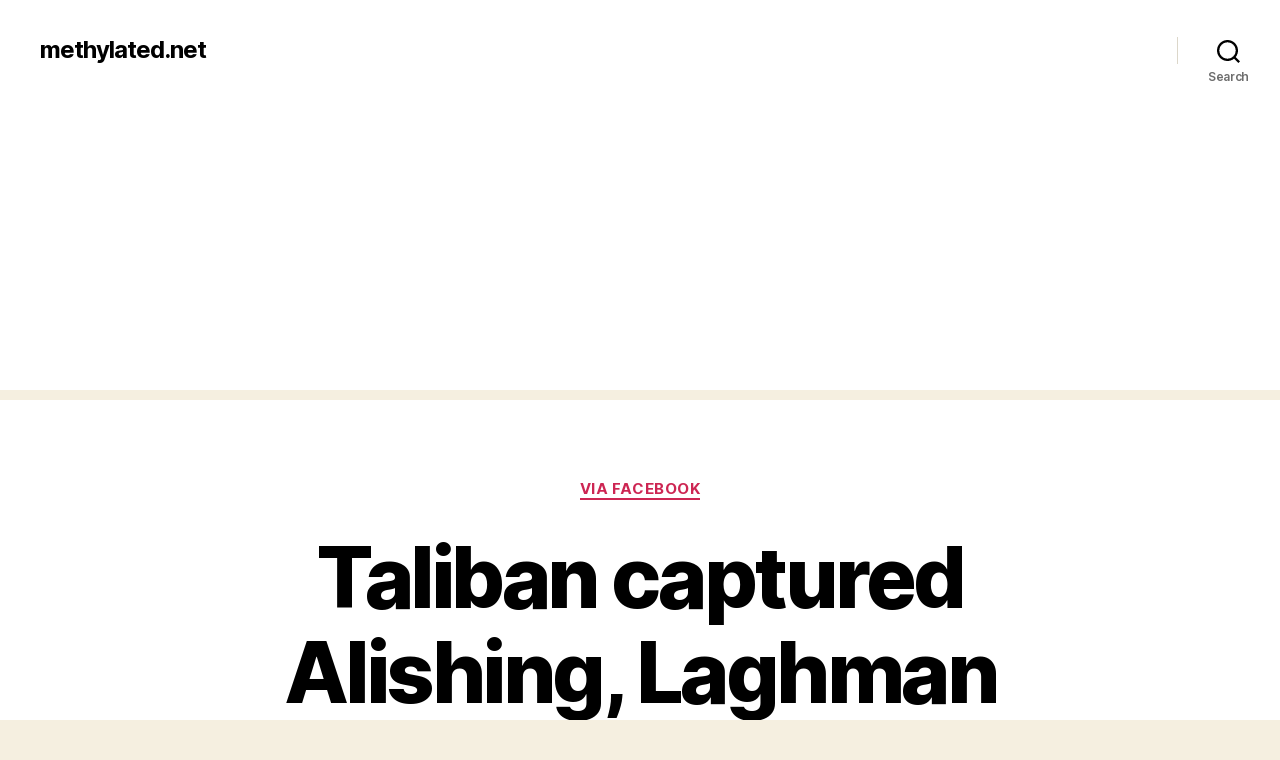

--- FILE ---
content_type: text/html; charset=UTF-8
request_url: https://www.methylated.net/2021/07/11/taliban-captured-alishing-laghman/
body_size: 14509
content:
<!DOCTYPE html>

<html class="no-js" lang="en-US">

	<head>

		<meta charset="UTF-8">
		<meta name="viewport" content="width=device-width, initial-scale=1.0" >

		<link rel="profile" href="https://gmpg.org/xfn/11">

		<title>Taliban captured Alishing, Laghman &#8211; methylated.net</title>
<meta name='robots' content='max-image-preview:large' />
<link rel='dns-prefetch' href='//www.googletagmanager.com' />
<link rel='dns-prefetch' href='//pagead2.googlesyndication.com' />
<link rel="alternate" type="application/rss+xml" title="methylated.net &raquo; Feed" href="https://www.methylated.net/feed/" />
<link rel="alternate" type="application/rss+xml" title="methylated.net &raquo; Comments Feed" href="https://www.methylated.net/comments/feed/" />
<link rel="alternate" type="application/rss+xml" title="methylated.net &raquo; Taliban captured Alishing, Laghman Comments Feed" href="https://www.methylated.net/2021/07/11/taliban-captured-alishing-laghman/feed/" />
<link rel="alternate" title="oEmbed (JSON)" type="application/json+oembed" href="https://www.methylated.net/wp-json/oembed/1.0/embed?url=https%3A%2F%2Fwww.methylated.net%2F2021%2F07%2F11%2Ftaliban-captured-alishing-laghman%2F" />
<link rel="alternate" title="oEmbed (XML)" type="text/xml+oembed" href="https://www.methylated.net/wp-json/oembed/1.0/embed?url=https%3A%2F%2Fwww.methylated.net%2F2021%2F07%2F11%2Ftaliban-captured-alishing-laghman%2F&#038;format=xml" />
<style id='wp-img-auto-sizes-contain-inline-css'>
img:is([sizes=auto i],[sizes^="auto," i]){contain-intrinsic-size:3000px 1500px}
/*# sourceURL=wp-img-auto-sizes-contain-inline-css */
</style>
<style id='wp-block-library-inline-css'>
:root{--wp-block-synced-color:#7a00df;--wp-block-synced-color--rgb:122,0,223;--wp-bound-block-color:var(--wp-block-synced-color);--wp-editor-canvas-background:#ddd;--wp-admin-theme-color:#007cba;--wp-admin-theme-color--rgb:0,124,186;--wp-admin-theme-color-darker-10:#006ba1;--wp-admin-theme-color-darker-10--rgb:0,107,160.5;--wp-admin-theme-color-darker-20:#005a87;--wp-admin-theme-color-darker-20--rgb:0,90,135;--wp-admin-border-width-focus:2px}@media (min-resolution:192dpi){:root{--wp-admin-border-width-focus:1.5px}}.wp-element-button{cursor:pointer}:root .has-very-light-gray-background-color{background-color:#eee}:root .has-very-dark-gray-background-color{background-color:#313131}:root .has-very-light-gray-color{color:#eee}:root .has-very-dark-gray-color{color:#313131}:root .has-vivid-green-cyan-to-vivid-cyan-blue-gradient-background{background:linear-gradient(135deg,#00d084,#0693e3)}:root .has-purple-crush-gradient-background{background:linear-gradient(135deg,#34e2e4,#4721fb 50%,#ab1dfe)}:root .has-hazy-dawn-gradient-background{background:linear-gradient(135deg,#faaca8,#dad0ec)}:root .has-subdued-olive-gradient-background{background:linear-gradient(135deg,#fafae1,#67a671)}:root .has-atomic-cream-gradient-background{background:linear-gradient(135deg,#fdd79a,#004a59)}:root .has-nightshade-gradient-background{background:linear-gradient(135deg,#330968,#31cdcf)}:root .has-midnight-gradient-background{background:linear-gradient(135deg,#020381,#2874fc)}:root{--wp--preset--font-size--normal:16px;--wp--preset--font-size--huge:42px}.has-regular-font-size{font-size:1em}.has-larger-font-size{font-size:2.625em}.has-normal-font-size{font-size:var(--wp--preset--font-size--normal)}.has-huge-font-size{font-size:var(--wp--preset--font-size--huge)}.has-text-align-center{text-align:center}.has-text-align-left{text-align:left}.has-text-align-right{text-align:right}.has-fit-text{white-space:nowrap!important}#end-resizable-editor-section{display:none}.aligncenter{clear:both}.items-justified-left{justify-content:flex-start}.items-justified-center{justify-content:center}.items-justified-right{justify-content:flex-end}.items-justified-space-between{justify-content:space-between}.screen-reader-text{border:0;clip-path:inset(50%);height:1px;margin:-1px;overflow:hidden;padding:0;position:absolute;width:1px;word-wrap:normal!important}.screen-reader-text:focus{background-color:#ddd;clip-path:none;color:#444;display:block;font-size:1em;height:auto;left:5px;line-height:normal;padding:15px 23px 14px;text-decoration:none;top:5px;width:auto;z-index:100000}html :where(.has-border-color){border-style:solid}html :where([style*=border-top-color]){border-top-style:solid}html :where([style*=border-right-color]){border-right-style:solid}html :where([style*=border-bottom-color]){border-bottom-style:solid}html :where([style*=border-left-color]){border-left-style:solid}html :where([style*=border-width]){border-style:solid}html :where([style*=border-top-width]){border-top-style:solid}html :where([style*=border-right-width]){border-right-style:solid}html :where([style*=border-bottom-width]){border-bottom-style:solid}html :where([style*=border-left-width]){border-left-style:solid}html :where(img[class*=wp-image-]){height:auto;max-width:100%}:where(figure){margin:0 0 1em}html :where(.is-position-sticky){--wp-admin--admin-bar--position-offset:var(--wp-admin--admin-bar--height,0px)}@media screen and (max-width:600px){html :where(.is-position-sticky){--wp-admin--admin-bar--position-offset:0px}}

/*# sourceURL=wp-block-library-inline-css */
</style><style id='global-styles-inline-css'>
:root{--wp--preset--aspect-ratio--square: 1;--wp--preset--aspect-ratio--4-3: 4/3;--wp--preset--aspect-ratio--3-4: 3/4;--wp--preset--aspect-ratio--3-2: 3/2;--wp--preset--aspect-ratio--2-3: 2/3;--wp--preset--aspect-ratio--16-9: 16/9;--wp--preset--aspect-ratio--9-16: 9/16;--wp--preset--color--black: #000000;--wp--preset--color--cyan-bluish-gray: #abb8c3;--wp--preset--color--white: #ffffff;--wp--preset--color--pale-pink: #f78da7;--wp--preset--color--vivid-red: #cf2e2e;--wp--preset--color--luminous-vivid-orange: #ff6900;--wp--preset--color--luminous-vivid-amber: #fcb900;--wp--preset--color--light-green-cyan: #7bdcb5;--wp--preset--color--vivid-green-cyan: #00d084;--wp--preset--color--pale-cyan-blue: #8ed1fc;--wp--preset--color--vivid-cyan-blue: #0693e3;--wp--preset--color--vivid-purple: #9b51e0;--wp--preset--color--accent: #cd2653;--wp--preset--color--primary: #000000;--wp--preset--color--secondary: #6d6d6d;--wp--preset--color--subtle-background: #dcd7ca;--wp--preset--color--background: #f5efe0;--wp--preset--gradient--vivid-cyan-blue-to-vivid-purple: linear-gradient(135deg,rgb(6,147,227) 0%,rgb(155,81,224) 100%);--wp--preset--gradient--light-green-cyan-to-vivid-green-cyan: linear-gradient(135deg,rgb(122,220,180) 0%,rgb(0,208,130) 100%);--wp--preset--gradient--luminous-vivid-amber-to-luminous-vivid-orange: linear-gradient(135deg,rgb(252,185,0) 0%,rgb(255,105,0) 100%);--wp--preset--gradient--luminous-vivid-orange-to-vivid-red: linear-gradient(135deg,rgb(255,105,0) 0%,rgb(207,46,46) 100%);--wp--preset--gradient--very-light-gray-to-cyan-bluish-gray: linear-gradient(135deg,rgb(238,238,238) 0%,rgb(169,184,195) 100%);--wp--preset--gradient--cool-to-warm-spectrum: linear-gradient(135deg,rgb(74,234,220) 0%,rgb(151,120,209) 20%,rgb(207,42,186) 40%,rgb(238,44,130) 60%,rgb(251,105,98) 80%,rgb(254,248,76) 100%);--wp--preset--gradient--blush-light-purple: linear-gradient(135deg,rgb(255,206,236) 0%,rgb(152,150,240) 100%);--wp--preset--gradient--blush-bordeaux: linear-gradient(135deg,rgb(254,205,165) 0%,rgb(254,45,45) 50%,rgb(107,0,62) 100%);--wp--preset--gradient--luminous-dusk: linear-gradient(135deg,rgb(255,203,112) 0%,rgb(199,81,192) 50%,rgb(65,88,208) 100%);--wp--preset--gradient--pale-ocean: linear-gradient(135deg,rgb(255,245,203) 0%,rgb(182,227,212) 50%,rgb(51,167,181) 100%);--wp--preset--gradient--electric-grass: linear-gradient(135deg,rgb(202,248,128) 0%,rgb(113,206,126) 100%);--wp--preset--gradient--midnight: linear-gradient(135deg,rgb(2,3,129) 0%,rgb(40,116,252) 100%);--wp--preset--font-size--small: 18px;--wp--preset--font-size--medium: 20px;--wp--preset--font-size--large: 26.25px;--wp--preset--font-size--x-large: 42px;--wp--preset--font-size--normal: 21px;--wp--preset--font-size--larger: 32px;--wp--preset--spacing--20: 0.44rem;--wp--preset--spacing--30: 0.67rem;--wp--preset--spacing--40: 1rem;--wp--preset--spacing--50: 1.5rem;--wp--preset--spacing--60: 2.25rem;--wp--preset--spacing--70: 3.38rem;--wp--preset--spacing--80: 5.06rem;--wp--preset--shadow--natural: 6px 6px 9px rgba(0, 0, 0, 0.2);--wp--preset--shadow--deep: 12px 12px 50px rgba(0, 0, 0, 0.4);--wp--preset--shadow--sharp: 6px 6px 0px rgba(0, 0, 0, 0.2);--wp--preset--shadow--outlined: 6px 6px 0px -3px rgb(255, 255, 255), 6px 6px rgb(0, 0, 0);--wp--preset--shadow--crisp: 6px 6px 0px rgb(0, 0, 0);}:where(.is-layout-flex){gap: 0.5em;}:where(.is-layout-grid){gap: 0.5em;}body .is-layout-flex{display: flex;}.is-layout-flex{flex-wrap: wrap;align-items: center;}.is-layout-flex > :is(*, div){margin: 0;}body .is-layout-grid{display: grid;}.is-layout-grid > :is(*, div){margin: 0;}:where(.wp-block-columns.is-layout-flex){gap: 2em;}:where(.wp-block-columns.is-layout-grid){gap: 2em;}:where(.wp-block-post-template.is-layout-flex){gap: 1.25em;}:where(.wp-block-post-template.is-layout-grid){gap: 1.25em;}.has-black-color{color: var(--wp--preset--color--black) !important;}.has-cyan-bluish-gray-color{color: var(--wp--preset--color--cyan-bluish-gray) !important;}.has-white-color{color: var(--wp--preset--color--white) !important;}.has-pale-pink-color{color: var(--wp--preset--color--pale-pink) !important;}.has-vivid-red-color{color: var(--wp--preset--color--vivid-red) !important;}.has-luminous-vivid-orange-color{color: var(--wp--preset--color--luminous-vivid-orange) !important;}.has-luminous-vivid-amber-color{color: var(--wp--preset--color--luminous-vivid-amber) !important;}.has-light-green-cyan-color{color: var(--wp--preset--color--light-green-cyan) !important;}.has-vivid-green-cyan-color{color: var(--wp--preset--color--vivid-green-cyan) !important;}.has-pale-cyan-blue-color{color: var(--wp--preset--color--pale-cyan-blue) !important;}.has-vivid-cyan-blue-color{color: var(--wp--preset--color--vivid-cyan-blue) !important;}.has-vivid-purple-color{color: var(--wp--preset--color--vivid-purple) !important;}.has-black-background-color{background-color: var(--wp--preset--color--black) !important;}.has-cyan-bluish-gray-background-color{background-color: var(--wp--preset--color--cyan-bluish-gray) !important;}.has-white-background-color{background-color: var(--wp--preset--color--white) !important;}.has-pale-pink-background-color{background-color: var(--wp--preset--color--pale-pink) !important;}.has-vivid-red-background-color{background-color: var(--wp--preset--color--vivid-red) !important;}.has-luminous-vivid-orange-background-color{background-color: var(--wp--preset--color--luminous-vivid-orange) !important;}.has-luminous-vivid-amber-background-color{background-color: var(--wp--preset--color--luminous-vivid-amber) !important;}.has-light-green-cyan-background-color{background-color: var(--wp--preset--color--light-green-cyan) !important;}.has-vivid-green-cyan-background-color{background-color: var(--wp--preset--color--vivid-green-cyan) !important;}.has-pale-cyan-blue-background-color{background-color: var(--wp--preset--color--pale-cyan-blue) !important;}.has-vivid-cyan-blue-background-color{background-color: var(--wp--preset--color--vivid-cyan-blue) !important;}.has-vivid-purple-background-color{background-color: var(--wp--preset--color--vivid-purple) !important;}.has-black-border-color{border-color: var(--wp--preset--color--black) !important;}.has-cyan-bluish-gray-border-color{border-color: var(--wp--preset--color--cyan-bluish-gray) !important;}.has-white-border-color{border-color: var(--wp--preset--color--white) !important;}.has-pale-pink-border-color{border-color: var(--wp--preset--color--pale-pink) !important;}.has-vivid-red-border-color{border-color: var(--wp--preset--color--vivid-red) !important;}.has-luminous-vivid-orange-border-color{border-color: var(--wp--preset--color--luminous-vivid-orange) !important;}.has-luminous-vivid-amber-border-color{border-color: var(--wp--preset--color--luminous-vivid-amber) !important;}.has-light-green-cyan-border-color{border-color: var(--wp--preset--color--light-green-cyan) !important;}.has-vivid-green-cyan-border-color{border-color: var(--wp--preset--color--vivid-green-cyan) !important;}.has-pale-cyan-blue-border-color{border-color: var(--wp--preset--color--pale-cyan-blue) !important;}.has-vivid-cyan-blue-border-color{border-color: var(--wp--preset--color--vivid-cyan-blue) !important;}.has-vivid-purple-border-color{border-color: var(--wp--preset--color--vivid-purple) !important;}.has-vivid-cyan-blue-to-vivid-purple-gradient-background{background: var(--wp--preset--gradient--vivid-cyan-blue-to-vivid-purple) !important;}.has-light-green-cyan-to-vivid-green-cyan-gradient-background{background: var(--wp--preset--gradient--light-green-cyan-to-vivid-green-cyan) !important;}.has-luminous-vivid-amber-to-luminous-vivid-orange-gradient-background{background: var(--wp--preset--gradient--luminous-vivid-amber-to-luminous-vivid-orange) !important;}.has-luminous-vivid-orange-to-vivid-red-gradient-background{background: var(--wp--preset--gradient--luminous-vivid-orange-to-vivid-red) !important;}.has-very-light-gray-to-cyan-bluish-gray-gradient-background{background: var(--wp--preset--gradient--very-light-gray-to-cyan-bluish-gray) !important;}.has-cool-to-warm-spectrum-gradient-background{background: var(--wp--preset--gradient--cool-to-warm-spectrum) !important;}.has-blush-light-purple-gradient-background{background: var(--wp--preset--gradient--blush-light-purple) !important;}.has-blush-bordeaux-gradient-background{background: var(--wp--preset--gradient--blush-bordeaux) !important;}.has-luminous-dusk-gradient-background{background: var(--wp--preset--gradient--luminous-dusk) !important;}.has-pale-ocean-gradient-background{background: var(--wp--preset--gradient--pale-ocean) !important;}.has-electric-grass-gradient-background{background: var(--wp--preset--gradient--electric-grass) !important;}.has-midnight-gradient-background{background: var(--wp--preset--gradient--midnight) !important;}.has-small-font-size{font-size: var(--wp--preset--font-size--small) !important;}.has-medium-font-size{font-size: var(--wp--preset--font-size--medium) !important;}.has-large-font-size{font-size: var(--wp--preset--font-size--large) !important;}.has-x-large-font-size{font-size: var(--wp--preset--font-size--x-large) !important;}
/*# sourceURL=global-styles-inline-css */
</style>

<style id='classic-theme-styles-inline-css'>
/*! This file is auto-generated */
.wp-block-button__link{color:#fff;background-color:#32373c;border-radius:9999px;box-shadow:none;text-decoration:none;padding:calc(.667em + 2px) calc(1.333em + 2px);font-size:1.125em}.wp-block-file__button{background:#32373c;color:#fff;text-decoration:none}
/*# sourceURL=/wp-includes/css/classic-themes.min.css */
</style>
<link rel='stylesheet' id='twentytwenty-style-css' href='https://www.methylated.net/wp-content/themes/twentytwenty/style.css?ver=2.7' media='all' />
<style id='twentytwenty-style-inline-css'>
.color-accent,.color-accent-hover:hover,.color-accent-hover:focus,:root .has-accent-color,.has-drop-cap:not(:focus):first-letter,.wp-block-button.is-style-outline,a { color: #cd2653; }blockquote,.border-color-accent,.border-color-accent-hover:hover,.border-color-accent-hover:focus { border-color: #cd2653; }button,.button,.faux-button,.wp-block-button__link,.wp-block-file .wp-block-file__button,input[type="button"],input[type="reset"],input[type="submit"],.bg-accent,.bg-accent-hover:hover,.bg-accent-hover:focus,:root .has-accent-background-color,.comment-reply-link { background-color: #cd2653; }.fill-children-accent,.fill-children-accent * { fill: #cd2653; }body,.entry-title a,:root .has-primary-color { color: #000000; }:root .has-primary-background-color { background-color: #000000; }cite,figcaption,.wp-caption-text,.post-meta,.entry-content .wp-block-archives li,.entry-content .wp-block-categories li,.entry-content .wp-block-latest-posts li,.wp-block-latest-comments__comment-date,.wp-block-latest-posts__post-date,.wp-block-embed figcaption,.wp-block-image figcaption,.wp-block-pullquote cite,.comment-metadata,.comment-respond .comment-notes,.comment-respond .logged-in-as,.pagination .dots,.entry-content hr:not(.has-background),hr.styled-separator,:root .has-secondary-color { color: #6d6d6d; }:root .has-secondary-background-color { background-color: #6d6d6d; }pre,fieldset,input,textarea,table,table *,hr { border-color: #dcd7ca; }caption,code,code,kbd,samp,.wp-block-table.is-style-stripes tbody tr:nth-child(odd),:root .has-subtle-background-background-color { background-color: #dcd7ca; }.wp-block-table.is-style-stripes { border-bottom-color: #dcd7ca; }.wp-block-latest-posts.is-grid li { border-top-color: #dcd7ca; }:root .has-subtle-background-color { color: #dcd7ca; }body:not(.overlay-header) .primary-menu > li > a,body:not(.overlay-header) .primary-menu > li > .icon,.modal-menu a,.footer-menu a, .footer-widgets a:where(:not(.wp-block-button__link)),#site-footer .wp-block-button.is-style-outline,.wp-block-pullquote:before,.singular:not(.overlay-header) .entry-header a,.archive-header a,.header-footer-group .color-accent,.header-footer-group .color-accent-hover:hover { color: #cd2653; }.social-icons a,#site-footer button:not(.toggle),#site-footer .button,#site-footer .faux-button,#site-footer .wp-block-button__link,#site-footer .wp-block-file__button,#site-footer input[type="button"],#site-footer input[type="reset"],#site-footer input[type="submit"] { background-color: #cd2653; }.header-footer-group,body:not(.overlay-header) #site-header .toggle,.menu-modal .toggle { color: #000000; }body:not(.overlay-header) .primary-menu ul { background-color: #000000; }body:not(.overlay-header) .primary-menu > li > ul:after { border-bottom-color: #000000; }body:not(.overlay-header) .primary-menu ul ul:after { border-left-color: #000000; }.site-description,body:not(.overlay-header) .toggle-inner .toggle-text,.widget .post-date,.widget .rss-date,.widget_archive li,.widget_categories li,.widget cite,.widget_pages li,.widget_meta li,.widget_nav_menu li,.powered-by-wordpress,.footer-credits .privacy-policy,.to-the-top,.singular .entry-header .post-meta,.singular:not(.overlay-header) .entry-header .post-meta a { color: #6d6d6d; }.header-footer-group pre,.header-footer-group fieldset,.header-footer-group input,.header-footer-group textarea,.header-footer-group table,.header-footer-group table *,.footer-nav-widgets-wrapper,#site-footer,.menu-modal nav *,.footer-widgets-outer-wrapper,.footer-top { border-color: #dcd7ca; }.header-footer-group table caption,body:not(.overlay-header) .header-inner .toggle-wrapper::before { background-color: #dcd7ca; }
/*# sourceURL=twentytwenty-style-inline-css */
</style>
<link rel='stylesheet' id='twentytwenty-fonts-css' href='https://www.methylated.net/wp-content/themes/twentytwenty/assets/css/font-inter.css?ver=2.7' media='all' />
<link rel='stylesheet' id='twentytwenty-print-style-css' href='https://www.methylated.net/wp-content/themes/twentytwenty/print.css?ver=2.7' media='print' />
<script src="https://www.methylated.net/wp-content/themes/twentytwenty/assets/js/index.js?ver=2.7" id="twentytwenty-js-js" defer data-wp-strategy="defer"></script>

<!-- Google tag (gtag.js) snippet added by Site Kit -->
<!-- Google Analytics snippet added by Site Kit -->
<script src="https://www.googletagmanager.com/gtag/js?id=G-K0S4QHLTKR" id="google_gtagjs-js" async></script>
<script id="google_gtagjs-js-after">
window.dataLayer = window.dataLayer || [];function gtag(){dataLayer.push(arguments);}
gtag("set","linker",{"domains":["www.methylated.net"]});
gtag("js", new Date());
gtag("set", "developer_id.dZTNiMT", true);
gtag("config", "G-K0S4QHLTKR");
//# sourceURL=google_gtagjs-js-after
</script>
<link rel="https://api.w.org/" href="https://www.methylated.net/wp-json/" /><link rel="alternate" title="JSON" type="application/json" href="https://www.methylated.net/wp-json/wp/v2/posts/45103" /><link rel="EditURI" type="application/rsd+xml" title="RSD" href="https://www.methylated.net/xmlrpc.php?rsd" />
<meta name="generator" content="WordPress 6.9" />
<link rel="canonical" href="https://www.methylated.net/2021/07/11/taliban-captured-alishing-laghman/" />
<link rel='shortlink' href='https://www.methylated.net/?p=45103' />
<meta name="generator" content="Site Kit by Google 1.170.0" />	<script>document.documentElement.className = document.documentElement.className.replace( 'no-js', 'js' );</script>
	
<!-- Google AdSense meta tags added by Site Kit -->
<meta name="google-adsense-platform-account" content="ca-host-pub-2644536267352236">
<meta name="google-adsense-platform-domain" content="sitekit.withgoogle.com">
<!-- End Google AdSense meta tags added by Site Kit -->
<style>.recentcomments a{display:inline !important;padding:0 !important;margin:0 !important;}</style>
<!-- Google AdSense snippet added by Site Kit -->
<script async src="https://pagead2.googlesyndication.com/pagead/js/adsbygoogle.js?client=ca-pub-4107948613633528&amp;host=ca-host-pub-2644536267352236" crossorigin="anonymous"></script>

<!-- End Google AdSense snippet added by Site Kit -->
		<style id="wp-custom-css">
			.featured-media { display: none }
.site-description { display: none }
.wp-video { width: unset!important }
.keyring-facebook-video-thumbnail { display: none }		</style>
		
	<link rel='stylesheet' id='mediaelement-css' href='https://www.methylated.net/wp-includes/js/mediaelement/mediaelementplayer-legacy.min.css?ver=4.2.17' media='all' />
<link rel='stylesheet' id='wp-mediaelement-css' href='https://www.methylated.net/wp-includes/js/mediaelement/wp-mediaelement.min.css?ver=6.9' media='all' />
</head>

	<body class="wp-singular post-template-default single single-post postid-45103 single-format-status wp-embed-responsive wp-theme-twentytwenty singular enable-search-modal has-post-thumbnail has-single-pagination showing-comments show-avatars footer-top-visible">

		<a class="skip-link screen-reader-text" href="#site-content">Skip to the content</a>
		<header id="site-header" class="header-footer-group">

			<div class="header-inner section-inner">

				<div class="header-titles-wrapper">

					
						<button class="toggle search-toggle mobile-search-toggle" data-toggle-target=".search-modal" data-toggle-body-class="showing-search-modal" data-set-focus=".search-modal .search-field" aria-expanded="false">
							<span class="toggle-inner">
								<span class="toggle-icon">
									<svg class="svg-icon" aria-hidden="true" role="img" focusable="false" xmlns="http://www.w3.org/2000/svg" width="23" height="23" viewBox="0 0 23 23"><path d="M38.710696,48.0601792 L43,52.3494831 L41.3494831,54 L37.0601792,49.710696 C35.2632422,51.1481185 32.9839107,52.0076499 30.5038249,52.0076499 C24.7027226,52.0076499 20,47.3049272 20,41.5038249 C20,35.7027226 24.7027226,31 30.5038249,31 C36.3049272,31 41.0076499,35.7027226 41.0076499,41.5038249 C41.0076499,43.9839107 40.1481185,46.2632422 38.710696,48.0601792 Z M36.3875844,47.1716785 C37.8030221,45.7026647 38.6734666,43.7048964 38.6734666,41.5038249 C38.6734666,36.9918565 35.0157934,33.3341833 30.5038249,33.3341833 C25.9918565,33.3341833 22.3341833,36.9918565 22.3341833,41.5038249 C22.3341833,46.0157934 25.9918565,49.6734666 30.5038249,49.6734666 C32.7048964,49.6734666 34.7026647,48.8030221 36.1716785,47.3875844 C36.2023931,47.347638 36.2360451,47.3092237 36.2726343,47.2726343 C36.3092237,47.2360451 36.347638,47.2023931 36.3875844,47.1716785 Z" transform="translate(-20 -31)" /></svg>								</span>
								<span class="toggle-text">Search</span>
							</span>
						</button><!-- .search-toggle -->

					
					<div class="header-titles">

						<div class="site-title faux-heading"><a href="https://www.methylated.net/">methylated.net</a></div><div class="site-description">Sometimes, in my head, I think I&#039;m awesome, but then I look up and realize I haven&#039;t even brushed my teeth yet.</div><!-- .site-description -->
					</div><!-- .header-titles -->

					<button class="toggle nav-toggle mobile-nav-toggle" data-toggle-target=".menu-modal"  data-toggle-body-class="showing-menu-modal" aria-expanded="false" data-set-focus=".close-nav-toggle">
						<span class="toggle-inner">
							<span class="toggle-icon">
								<svg class="svg-icon" aria-hidden="true" role="img" focusable="false" xmlns="http://www.w3.org/2000/svg" width="26" height="7" viewBox="0 0 26 7"><path fill-rule="evenodd" d="M332.5,45 C330.567003,45 329,43.4329966 329,41.5 C329,39.5670034 330.567003,38 332.5,38 C334.432997,38 336,39.5670034 336,41.5 C336,43.4329966 334.432997,45 332.5,45 Z M342,45 C340.067003,45 338.5,43.4329966 338.5,41.5 C338.5,39.5670034 340.067003,38 342,38 C343.932997,38 345.5,39.5670034 345.5,41.5 C345.5,43.4329966 343.932997,45 342,45 Z M351.5,45 C349.567003,45 348,43.4329966 348,41.5 C348,39.5670034 349.567003,38 351.5,38 C353.432997,38 355,39.5670034 355,41.5 C355,43.4329966 353.432997,45 351.5,45 Z" transform="translate(-329 -38)" /></svg>							</span>
							<span class="toggle-text">Menu</span>
						</span>
					</button><!-- .nav-toggle -->

				</div><!-- .header-titles-wrapper -->

				<div class="header-navigation-wrapper">

					
							<nav class="primary-menu-wrapper" aria-label="Horizontal">

								<ul class="primary-menu reset-list-style">

								
								</ul>

							</nav><!-- .primary-menu-wrapper -->

						
						<div class="header-toggles hide-no-js">

						
							<div class="toggle-wrapper search-toggle-wrapper">

								<button class="toggle search-toggle desktop-search-toggle" data-toggle-target=".search-modal" data-toggle-body-class="showing-search-modal" data-set-focus=".search-modal .search-field" aria-expanded="false">
									<span class="toggle-inner">
										<svg class="svg-icon" aria-hidden="true" role="img" focusable="false" xmlns="http://www.w3.org/2000/svg" width="23" height="23" viewBox="0 0 23 23"><path d="M38.710696,48.0601792 L43,52.3494831 L41.3494831,54 L37.0601792,49.710696 C35.2632422,51.1481185 32.9839107,52.0076499 30.5038249,52.0076499 C24.7027226,52.0076499 20,47.3049272 20,41.5038249 C20,35.7027226 24.7027226,31 30.5038249,31 C36.3049272,31 41.0076499,35.7027226 41.0076499,41.5038249 C41.0076499,43.9839107 40.1481185,46.2632422 38.710696,48.0601792 Z M36.3875844,47.1716785 C37.8030221,45.7026647 38.6734666,43.7048964 38.6734666,41.5038249 C38.6734666,36.9918565 35.0157934,33.3341833 30.5038249,33.3341833 C25.9918565,33.3341833 22.3341833,36.9918565 22.3341833,41.5038249 C22.3341833,46.0157934 25.9918565,49.6734666 30.5038249,49.6734666 C32.7048964,49.6734666 34.7026647,48.8030221 36.1716785,47.3875844 C36.2023931,47.347638 36.2360451,47.3092237 36.2726343,47.2726343 C36.3092237,47.2360451 36.347638,47.2023931 36.3875844,47.1716785 Z" transform="translate(-20 -31)" /></svg>										<span class="toggle-text">Search</span>
									</span>
								</button><!-- .search-toggle -->

							</div>

							
						</div><!-- .header-toggles -->
						
				</div><!-- .header-navigation-wrapper -->

			</div><!-- .header-inner -->

			<div class="search-modal cover-modal header-footer-group" data-modal-target-string=".search-modal" role="dialog" aria-modal="true" aria-label="Search">

	<div class="search-modal-inner modal-inner">

		<div class="section-inner">

			<form role="search" aria-label="Search for:" method="get" class="search-form" action="https://www.methylated.net/">
	<label for="search-form-1">
		<span class="screen-reader-text">
			Search for:		</span>
		<input type="search" id="search-form-1" class="search-field" placeholder="Search &hellip;" value="" name="s" />
	</label>
	<input type="submit" class="search-submit" value="Search" />
</form>

			<button class="toggle search-untoggle close-search-toggle fill-children-current-color" data-toggle-target=".search-modal" data-toggle-body-class="showing-search-modal" data-set-focus=".search-modal .search-field">
				<span class="screen-reader-text">
					Close search				</span>
				<svg class="svg-icon" aria-hidden="true" role="img" focusable="false" xmlns="http://www.w3.org/2000/svg" width="16" height="16" viewBox="0 0 16 16"><polygon fill="" fill-rule="evenodd" points="6.852 7.649 .399 1.195 1.445 .149 7.899 6.602 14.352 .149 15.399 1.195 8.945 7.649 15.399 14.102 14.352 15.149 7.899 8.695 1.445 15.149 .399 14.102" /></svg>			</button><!-- .search-toggle -->

		</div><!-- .section-inner -->

	</div><!-- .search-modal-inner -->

</div><!-- .menu-modal -->

		</header><!-- #site-header -->

		
<div class="menu-modal cover-modal header-footer-group" data-modal-target-string=".menu-modal">

	<div class="menu-modal-inner modal-inner">

		<div class="menu-wrapper section-inner">

			<div class="menu-top">

				<button class="toggle close-nav-toggle fill-children-current-color" data-toggle-target=".menu-modal" data-toggle-body-class="showing-menu-modal" data-set-focus=".menu-modal">
					<span class="toggle-text">Close Menu</span>
					<svg class="svg-icon" aria-hidden="true" role="img" focusable="false" xmlns="http://www.w3.org/2000/svg" width="16" height="16" viewBox="0 0 16 16"><polygon fill="" fill-rule="evenodd" points="6.852 7.649 .399 1.195 1.445 .149 7.899 6.602 14.352 .149 15.399 1.195 8.945 7.649 15.399 14.102 14.352 15.149 7.899 8.695 1.445 15.149 .399 14.102" /></svg>				</button><!-- .nav-toggle -->

				
					<nav class="mobile-menu" aria-label="Mobile">

						<ul class="modal-menu reset-list-style">

						
						</ul>

					</nav>

					
			</div><!-- .menu-top -->

			<div class="menu-bottom">

				
			</div><!-- .menu-bottom -->

		</div><!-- .menu-wrapper -->

	</div><!-- .menu-modal-inner -->

</div><!-- .menu-modal -->

<main id="site-content">

	
<article class="post-45103 post type-post status-publish format-status has-post-thumbnail hentry category-facebook tag-2021-taliban-offensive post_format-post-format-status keyring_services-facebook" id="post-45103">

	
<header class="entry-header has-text-align-center header-footer-group">

	<div class="entry-header-inner section-inner medium">

		
			<div class="entry-categories">
				<span class="screen-reader-text">
					Categories				</span>
				<div class="entry-categories-inner">
					<a href="https://www.methylated.net/category/facebook/" rel="category tag">via Facebook</a>				</div><!-- .entry-categories-inner -->
			</div><!-- .entry-categories -->

			<h1 class="entry-title">Taliban captured Alishing, Laghman</h1>
		<div class="post-meta-wrapper post-meta-single post-meta-single-top">

			<ul class="post-meta">

									<li class="post-author meta-wrapper">
						<span class="meta-icon">
							<span class="screen-reader-text">
								Post author							</span>
							<svg class="svg-icon" aria-hidden="true" role="img" focusable="false" xmlns="http://www.w3.org/2000/svg" width="18" height="20" viewBox="0 0 18 20"><path fill="" d="M18,19 C18,19.5522847 17.5522847,20 17,20 C16.4477153,20 16,19.5522847 16,19 L16,17 C16,15.3431458 14.6568542,14 13,14 L5,14 C3.34314575,14 2,15.3431458 2,17 L2,19 C2,19.5522847 1.55228475,20 1,20 C0.44771525,20 0,19.5522847 0,19 L0,17 C0,14.2385763 2.23857625,12 5,12 L13,12 C15.7614237,12 18,14.2385763 18,17 L18,19 Z M9,10 C6.23857625,10 4,7.76142375 4,5 C4,2.23857625 6.23857625,0 9,0 C11.7614237,0 14,2.23857625 14,5 C14,7.76142375 11.7614237,10 9,10 Z M9,8 C10.6568542,8 12,6.65685425 12,5 C12,3.34314575 10.6568542,2 9,2 C7.34314575,2 6,3.34314575 6,5 C6,6.65685425 7.34314575,8 9,8 Z" /></svg>						</span>
						<span class="meta-text">
							By <a href="https://www.methylated.net/author/wayubi/">W.</a>						</span>
					</li>
										<li class="post-date meta-wrapper">
						<span class="meta-icon">
							<span class="screen-reader-text">
								Post date							</span>
							<svg class="svg-icon" aria-hidden="true" role="img" focusable="false" xmlns="http://www.w3.org/2000/svg" width="18" height="19" viewBox="0 0 18 19"><path fill="" d="M4.60069444,4.09375 L3.25,4.09375 C2.47334957,4.09375 1.84375,4.72334957 1.84375,5.5 L1.84375,7.26736111 L16.15625,7.26736111 L16.15625,5.5 C16.15625,4.72334957 15.5266504,4.09375 14.75,4.09375 L13.3993056,4.09375 L13.3993056,4.55555556 C13.3993056,5.02154581 13.0215458,5.39930556 12.5555556,5.39930556 C12.0895653,5.39930556 11.7118056,5.02154581 11.7118056,4.55555556 L11.7118056,4.09375 L6.28819444,4.09375 L6.28819444,4.55555556 C6.28819444,5.02154581 5.9104347,5.39930556 5.44444444,5.39930556 C4.97845419,5.39930556 4.60069444,5.02154581 4.60069444,4.55555556 L4.60069444,4.09375 Z M6.28819444,2.40625 L11.7118056,2.40625 L11.7118056,1 C11.7118056,0.534009742 12.0895653,0.15625 12.5555556,0.15625 C13.0215458,0.15625 13.3993056,0.534009742 13.3993056,1 L13.3993056,2.40625 L14.75,2.40625 C16.4586309,2.40625 17.84375,3.79136906 17.84375,5.5 L17.84375,15.875 C17.84375,17.5836309 16.4586309,18.96875 14.75,18.96875 L3.25,18.96875 C1.54136906,18.96875 0.15625,17.5836309 0.15625,15.875 L0.15625,5.5 C0.15625,3.79136906 1.54136906,2.40625 3.25,2.40625 L4.60069444,2.40625 L4.60069444,1 C4.60069444,0.534009742 4.97845419,0.15625 5.44444444,0.15625 C5.9104347,0.15625 6.28819444,0.534009742 6.28819444,1 L6.28819444,2.40625 Z M1.84375,8.95486111 L1.84375,15.875 C1.84375,16.6516504 2.47334957,17.28125 3.25,17.28125 L14.75,17.28125 C15.5266504,17.28125 16.15625,16.6516504 16.15625,15.875 L16.15625,8.95486111 L1.84375,8.95486111 Z" /></svg>						</span>
						<span class="meta-text">
							<a href="https://www.methylated.net/2021/07/11/taliban-captured-alishing-laghman/">July 11, 2021</a>
						</span>
					</li>
										<li class="post-comment-link meta-wrapper">
						<span class="meta-icon">
							<svg class="svg-icon" aria-hidden="true" role="img" focusable="false" xmlns="http://www.w3.org/2000/svg" width="19" height="19" viewBox="0 0 19 19"><path d="M9.43016863,13.2235931 C9.58624731,13.094699 9.7823475,13.0241935 9.98476849,13.0241935 L15.0564516,13.0241935 C15.8581553,13.0241935 16.5080645,12.3742843 16.5080645,11.5725806 L16.5080645,3.44354839 C16.5080645,2.64184472 15.8581553,1.99193548 15.0564516,1.99193548 L3.44354839,1.99193548 C2.64184472,1.99193548 1.99193548,2.64184472 1.99193548,3.44354839 L1.99193548,11.5725806 C1.99193548,12.3742843 2.64184472,13.0241935 3.44354839,13.0241935 L5.76612903,13.0241935 C6.24715123,13.0241935 6.63709677,13.4141391 6.63709677,13.8951613 L6.63709677,15.5301903 L9.43016863,13.2235931 Z M3.44354839,14.766129 C1.67980032,14.766129 0.25,13.3363287 0.25,11.5725806 L0.25,3.44354839 C0.25,1.67980032 1.67980032,0.25 3.44354839,0.25 L15.0564516,0.25 C16.8201997,0.25 18.25,1.67980032 18.25,3.44354839 L18.25,11.5725806 C18.25,13.3363287 16.8201997,14.766129 15.0564516,14.766129 L10.2979143,14.766129 L6.32072889,18.0506004 C5.75274472,18.5196577 4.89516129,18.1156602 4.89516129,17.3790323 L4.89516129,14.766129 L3.44354839,14.766129 Z" /></svg>						</span>
						<span class="meta-text">
							<a href="https://www.methylated.net/2021/07/11/taliban-captured-alishing-laghman/#respond">No Comments<span class="screen-reader-text"> on Taliban captured Alishing, Laghman</span></a>						</span>
					</li>
					
			</ul><!-- .post-meta -->

		</div><!-- .post-meta-wrapper -->

		
	</div><!-- .entry-header-inner -->

</header><!-- .entry-header -->

	<figure class="featured-media">

		<div class="featured-media-inner section-inner">

			<img width="640" height="360" src="https://www.methylated.net/wp-content/uploads/2021/07/207567962_525633428860162_63811070525711645_n.jpg" class="attachment-post-thumbnail size-post-thumbnail wp-post-image" alt="" decoding="async" fetchpriority="high" />
		</div><!-- .featured-media-inner -->

	</figure><!-- .featured-media -->

	
	<div class="post-inner thin ">

		<div class="entry-content">

			<p class="keyring-facebook-video-thumbnail"><img decoding="async" src="https://www.methylated.net/wp-content/uploads/2021/07/207567962_525633428860162_63811070525711645_n.jpg" width="640" height="360" alt="Taliban captured Alishing, Laghman" class="keyring-img" /></p>
<div style="width: 580px;" class="wp-video"><video class="wp-video-shortcode" id="video-45103-1" width="580" height="326" loop preload="metadata" controls="controls"><source type="video/mp4" src="https://www.methylated.net/wp-content/uploads/2021/07/217003694_1054369045385442_4273627263010859431_n.mp4?_=1" /><a href="https://www.methylated.net/wp-content/uploads/2021/07/217003694_1054369045385442_4273627263010859431_n.mp4">https://www.methylated.net/wp-content/uploads/2021/07/217003694_1054369045385442_4273627263010859431_n.mp4</a></video></div>
<p>Taliban captured Alishing, Laghman.</p>
<p>Afghan government forces had made a stand in Alishing for several weeks, if not months, and produced much of the ground force media they released here. It finally went to the Taliban.</p>

			<p><a href="https://www.facebook.com/10157672833276452/posts/10158468547921452">^</a></p>
		</div><!-- .entry-content -->

	</div><!-- .post-inner -->

	<div class="section-inner">
		
		<div class="post-meta-wrapper post-meta-single post-meta-single-bottom">

			<ul class="post-meta">

									<li class="post-tags meta-wrapper">
						<span class="meta-icon">
							<span class="screen-reader-text">
								Tags							</span>
							<svg class="svg-icon" aria-hidden="true" role="img" focusable="false" xmlns="http://www.w3.org/2000/svg" width="18" height="18" viewBox="0 0 18 18"><path fill="" d="M15.4496399,8.42490555 L8.66109799,1.63636364 L1.63636364,1.63636364 L1.63636364,8.66081885 L8.42522727,15.44178 C8.57869221,15.5954158 8.78693789,15.6817418 9.00409091,15.6817418 C9.22124393,15.6817418 9.42948961,15.5954158 9.58327627,15.4414581 L15.4486339,9.57610048 C15.7651495,9.25692435 15.7649133,8.74206554 15.4496399,8.42490555 Z M16.6084423,10.7304545 L10.7406818,16.59822 C10.280287,17.0591273 9.65554997,17.3181054 9.00409091,17.3181054 C8.35263185,17.3181054 7.72789481,17.0591273 7.26815877,16.5988788 L0.239976954,9.57887876 C0.0863319284,9.4254126 0,9.21716044 0,9 L0,0.818181818 C0,0.366312477 0.366312477,0 0.818181818,0 L9,0 C9.21699531,0 9.42510306,0.0862010512 9.57854191,0.239639906 L16.6084423,7.26954545 C17.5601275,8.22691012 17.5601275,9.77308988 16.6084423,10.7304545 Z M5,6 C4.44771525,6 4,5.55228475 4,5 C4,4.44771525 4.44771525,4 5,4 C5.55228475,4 6,4.44771525 6,5 C6,5.55228475 5.55228475,6 5,6 Z" /></svg>						</span>
						<span class="meta-text">
							<a href="https://www.methylated.net/tag/2021-taliban-offensive/" rel="tag">2021 Taliban offensive</a>						</span>
					</li>
					
			</ul><!-- .post-meta -->

		</div><!-- .post-meta-wrapper -->

		
	</div><!-- .section-inner -->

	
	<nav class="pagination-single section-inner" aria-label="Post">

		<hr class="styled-separator is-style-wide" aria-hidden="true" />

		<div class="pagination-single-inner">

			
				<a class="previous-post" href="https://www.methylated.net/2021/07/11/biden-wishes-he-could-confiscate-guns-as-quickly-as/">
					<span class="arrow" aria-hidden="true">&larr;</span>
					<span class="title"><span class="title-inner">Biden wishes he could confiscate guns as quickly as&#8230;</span></span>
				</a>

				
				<a class="next-post" href="https://www.methylated.net/2021/07/11/taliban-captured-approximately-45-vehicles-in-shah-wali-kot/">
					<span class="arrow" aria-hidden="true">&rarr;</span>
						<span class="title"><span class="title-inner">Taliban captured approximately 45 vehicles in Shah Wali Kot&#8230;</span></span>
				</a>
				
		</div><!-- .pagination-single-inner -->

		<hr class="styled-separator is-style-wide" aria-hidden="true" />

	</nav><!-- .pagination-single -->

	
		<div class="comments-wrapper section-inner">

				<div id="respond" class="comment-respond">
		<h2 id="reply-title" class="comment-reply-title">Leave a Reply <small><a rel="nofollow" id="cancel-comment-reply-link" href="/2021/07/11/taliban-captured-alishing-laghman/#respond" style="display:none;">Cancel reply</a></small></h2><form action="https://www.methylated.net/wp-comments-post.php" method="post" id="commentform" class="section-inner thin max-percentage"><p class="comment-notes"><span id="email-notes">Your email address will not be published.</span> <span class="required-field-message">Required fields are marked <span class="required">*</span></span></p><p class="comment-form-comment"><label for="comment">Comment <span class="required">*</span></label> <textarea id="comment" name="comment" cols="45" rows="8" maxlength="65525" required></textarea></p><p class="comment-form-author"><label for="author">Name <span class="required">*</span></label> <input id="author" name="author" type="text" value="" size="30" maxlength="245" autocomplete="name" required /></p>
<p class="comment-form-email"><label for="email">Email <span class="required">*</span></label> <input id="email" name="email" type="email" value="" size="30" maxlength="100" aria-describedby="email-notes" autocomplete="email" required /></p>
<p class="comment-form-url"><label for="url">Website</label> <input id="url" name="url" type="url" value="" size="30" maxlength="200" autocomplete="url" /></p>
<p class="comment-form-cookies-consent"><input id="wp-comment-cookies-consent" name="wp-comment-cookies-consent" type="checkbox" value="yes" /> <label for="wp-comment-cookies-consent">Save my name, email, and website in this browser for the next time I comment.</label></p>
<p class="form-submit"><input name="submit" type="submit" id="submit" class="submit" value="Post Comment" /> <input type='hidden' name='comment_post_ID' value='45103' id='comment_post_ID' />
<input type='hidden' name='comment_parent' id='comment_parent' value='0' />
</p><p style="display: none;"><input type="hidden" id="akismet_comment_nonce" name="akismet_comment_nonce" value="6d20dc9c17" /></p><p style="display: none !important;" class="akismet-fields-container" data-prefix="ak_"><label>&#916;<textarea name="ak_hp_textarea" cols="45" rows="8" maxlength="100"></textarea></label><input type="hidden" id="ak_js_1" name="ak_js" value="196"/><script>document.getElementById( "ak_js_1" ).setAttribute( "value", ( new Date() ).getTime() );</script></p></form>	</div><!-- #respond -->
	
		</div><!-- .comments-wrapper -->

		
</article><!-- .post -->

</main><!-- #site-content -->


	<div class="footer-nav-widgets-wrapper header-footer-group">

		<div class="footer-inner section-inner">

			
			
				<aside class="footer-widgets-outer-wrapper">

					<div class="footer-widgets-wrapper">

						
							<div class="footer-widgets column-one grid-item">
								<div class="widget widget_search"><div class="widget-content"><form role="search"  method="get" class="search-form" action="https://www.methylated.net/">
	<label for="search-form-2">
		<span class="screen-reader-text">
			Search for:		</span>
		<input type="search" id="search-form-2" class="search-field" placeholder="Search &hellip;" value="" name="s" />
	</label>
	<input type="submit" class="search-submit" value="Search" />
</form>
</div></div>
		<div class="widget widget_recent_entries"><div class="widget-content">
		<h2 class="widget-title subheading heading-size-3">Recent Posts</h2><nav aria-label="Recent Posts">
		<ul>
											<li>
					<a href="https://www.methylated.net/2025/08/13/jewlani-denied-iran-access-to-syrian-airspace/">Jewlani denied Iran access to Syrian airspace</a>
									</li>
											<li>
					<a href="https://www.methylated.net/2025/08/11/norways-1-9-trillion-wealth-fund-sells-off-israeli-assets/">Norway&#8217;s $1.9 trillion wealth fund sells off Israeli assets</a>
									</li>
											<li>
					<a href="https://www.methylated.net/2025/08/11/as-was-to-be-expected-the-fourth-of-the/">As was to be expected, the fourth of the&#8230;</a>
									</li>
											<li>
					<a href="https://www.methylated.net/2025/08/11/five-eyes-is-an-intelligence-alliance-the-foremost-intelligence/">Five Eyes is an intelligence alliance, the foremost intelligence&#8230;</a>
									</li>
											<li>
					<a href="https://www.methylated.net/2025/08/10/three-of-the-five-eyes-down-two-to-go/">Three of the Five Eyes down, two to go</a>
									</li>
					</ul>

		</nav></div></div><div class="widget widget_recent_comments"><div class="widget-content"><h2 class="widget-title subheading heading-size-3">Recent Comments</h2><nav aria-label="Recent Comments"><ul id="recentcomments"><li class="recentcomments"><span class="comment-author-link"><a href="http://none" class="url" rel="ugc external nofollow">Mike</a></span> on <a href="https://www.methylated.net/2022/03/20/zelensky-is-corrupt-the-corruption-is-massive-and-they/#comment-976">Zelensky is corrupt, the corruption is massive, and they&#8230;</a></li><li class="recentcomments"><span class="comment-author-link"><a href="http://none" class="url" rel="ugc external nofollow">Mike</a></span> on <a href="https://www.methylated.net/2022/03/20/zelensky-is-corrupt-the-corruption-is-massive-and-they/#comment-975">Zelensky is corrupt, the corruption is massive, and they&#8230;</a></li><li class="recentcomments"><span class="comment-author-link">Tyler</span> on <a href="https://www.methylated.net/2022/03/05/john-titor-is-that-you/#comment-726">John Titor, is that you?</a></li><li class="recentcomments"><span class="comment-author-link"><a href="http://www.bom.gov.au/nt/forecasts/alice-springs.shtml" class="url" rel="ugc external nofollow">See sure</a></span> on <a href="https://www.methylated.net/2022/02/27/ukrainian-su-25-shot-down-in-ukraine-both-pilots-died/#comment-680">Ukrainian Su-25 shot down in Ukraine, both pilots died</a></li></ul></nav></div></div><div class="widget widget_archive"><div class="widget-content"><h2 class="widget-title subheading heading-size-3">Archives</h2><nav aria-label="Archives">
			<ul>
					<li><a href='https://www.methylated.net/2025/08/'>August 2025</a></li>
	<li><a href='https://www.methylated.net/2025/07/'>July 2025</a></li>
	<li><a href='https://www.methylated.net/2025/06/'>June 2025</a></li>
	<li><a href='https://www.methylated.net/2025/05/'>May 2025</a></li>
	<li><a href='https://www.methylated.net/2025/04/'>April 2025</a></li>
	<li><a href='https://www.methylated.net/2025/03/'>March 2025</a></li>
	<li><a href='https://www.methylated.net/2025/02/'>February 2025</a></li>
	<li><a href='https://www.methylated.net/2025/01/'>January 2025</a></li>
	<li><a href='https://www.methylated.net/2024/12/'>December 2024</a></li>
	<li><a href='https://www.methylated.net/2024/11/'>November 2024</a></li>
	<li><a href='https://www.methylated.net/2024/10/'>October 2024</a></li>
	<li><a href='https://www.methylated.net/2024/09/'>September 2024</a></li>
	<li><a href='https://www.methylated.net/2024/08/'>August 2024</a></li>
	<li><a href='https://www.methylated.net/2024/07/'>July 2024</a></li>
	<li><a href='https://www.methylated.net/2024/06/'>June 2024</a></li>
	<li><a href='https://www.methylated.net/2024/05/'>May 2024</a></li>
	<li><a href='https://www.methylated.net/2024/04/'>April 2024</a></li>
	<li><a href='https://www.methylated.net/2024/03/'>March 2024</a></li>
	<li><a href='https://www.methylated.net/2024/02/'>February 2024</a></li>
	<li><a href='https://www.methylated.net/2024/01/'>January 2024</a></li>
	<li><a href='https://www.methylated.net/2023/12/'>December 2023</a></li>
	<li><a href='https://www.methylated.net/2023/11/'>November 2023</a></li>
	<li><a href='https://www.methylated.net/2023/10/'>October 2023</a></li>
	<li><a href='https://www.methylated.net/2023/09/'>September 2023</a></li>
	<li><a href='https://www.methylated.net/2023/08/'>August 2023</a></li>
	<li><a href='https://www.methylated.net/2023/07/'>July 2023</a></li>
	<li><a href='https://www.methylated.net/2023/06/'>June 2023</a></li>
	<li><a href='https://www.methylated.net/2023/05/'>May 2023</a></li>
	<li><a href='https://www.methylated.net/2023/04/'>April 2023</a></li>
	<li><a href='https://www.methylated.net/2023/03/'>March 2023</a></li>
	<li><a href='https://www.methylated.net/2023/02/'>February 2023</a></li>
	<li><a href='https://www.methylated.net/2023/01/'>January 2023</a></li>
	<li><a href='https://www.methylated.net/2022/12/'>December 2022</a></li>
	<li><a href='https://www.methylated.net/2022/11/'>November 2022</a></li>
	<li><a href='https://www.methylated.net/2022/10/'>October 2022</a></li>
	<li><a href='https://www.methylated.net/2022/09/'>September 2022</a></li>
	<li><a href='https://www.methylated.net/2022/08/'>August 2022</a></li>
	<li><a href='https://www.methylated.net/2022/07/'>July 2022</a></li>
	<li><a href='https://www.methylated.net/2022/06/'>June 2022</a></li>
	<li><a href='https://www.methylated.net/2022/05/'>May 2022</a></li>
	<li><a href='https://www.methylated.net/2022/04/'>April 2022</a></li>
	<li><a href='https://www.methylated.net/2022/03/'>March 2022</a></li>
	<li><a href='https://www.methylated.net/2022/02/'>February 2022</a></li>
	<li><a href='https://www.methylated.net/2022/01/'>January 2022</a></li>
	<li><a href='https://www.methylated.net/2021/12/'>December 2021</a></li>
	<li><a href='https://www.methylated.net/2021/11/'>November 2021</a></li>
	<li><a href='https://www.methylated.net/2021/10/'>October 2021</a></li>
	<li><a href='https://www.methylated.net/2021/09/'>September 2021</a></li>
	<li><a href='https://www.methylated.net/2021/08/'>August 2021</a></li>
	<li><a href='https://www.methylated.net/2021/07/'>July 2021</a></li>
	<li><a href='https://www.methylated.net/2021/06/'>June 2021</a></li>
	<li><a href='https://www.methylated.net/2021/05/'>May 2021</a></li>
	<li><a href='https://www.methylated.net/2021/04/'>April 2021</a></li>
	<li><a href='https://www.methylated.net/2021/03/'>March 2021</a></li>
	<li><a href='https://www.methylated.net/2021/02/'>February 2021</a></li>
	<li><a href='https://www.methylated.net/2021/01/'>January 2021</a></li>
	<li><a href='https://www.methylated.net/2020/12/'>December 2020</a></li>
	<li><a href='https://www.methylated.net/2020/11/'>November 2020</a></li>
	<li><a href='https://www.methylated.net/2020/10/'>October 2020</a></li>
	<li><a href='https://www.methylated.net/2020/09/'>September 2020</a></li>
	<li><a href='https://www.methylated.net/2020/08/'>August 2020</a></li>
	<li><a href='https://www.methylated.net/2020/07/'>July 2020</a></li>
	<li><a href='https://www.methylated.net/2020/06/'>June 2020</a></li>
	<li><a href='https://www.methylated.net/2020/05/'>May 2020</a></li>
	<li><a href='https://www.methylated.net/2020/04/'>April 2020</a></li>
	<li><a href='https://www.methylated.net/2020/03/'>March 2020</a></li>
	<li><a href='https://www.methylated.net/2020/02/'>February 2020</a></li>
	<li><a href='https://www.methylated.net/2020/01/'>January 2020</a></li>
	<li><a href='https://www.methylated.net/2019/12/'>December 2019</a></li>
	<li><a href='https://www.methylated.net/2019/11/'>November 2019</a></li>
	<li><a href='https://www.methylated.net/2019/10/'>October 2019</a></li>
	<li><a href='https://www.methylated.net/2019/09/'>September 2019</a></li>
	<li><a href='https://www.methylated.net/2019/08/'>August 2019</a></li>
	<li><a href='https://www.methylated.net/2019/07/'>July 2019</a></li>
	<li><a href='https://www.methylated.net/2019/05/'>May 2019</a></li>
	<li><a href='https://www.methylated.net/2019/04/'>April 2019</a></li>
	<li><a href='https://www.methylated.net/2019/03/'>March 2019</a></li>
	<li><a href='https://www.methylated.net/2019/02/'>February 2019</a></li>
	<li><a href='https://www.methylated.net/2019/01/'>January 2019</a></li>
	<li><a href='https://www.methylated.net/2018/12/'>December 2018</a></li>
	<li><a href='https://www.methylated.net/2018/11/'>November 2018</a></li>
	<li><a href='https://www.methylated.net/2018/10/'>October 2018</a></li>
	<li><a href='https://www.methylated.net/2018/09/'>September 2018</a></li>
	<li><a href='https://www.methylated.net/2018/08/'>August 2018</a></li>
	<li><a href='https://www.methylated.net/2018/07/'>July 2018</a></li>
	<li><a href='https://www.methylated.net/2018/06/'>June 2018</a></li>
	<li><a href='https://www.methylated.net/2018/05/'>May 2018</a></li>
	<li><a href='https://www.methylated.net/2018/04/'>April 2018</a></li>
	<li><a href='https://www.methylated.net/2018/03/'>March 2018</a></li>
	<li><a href='https://www.methylated.net/2018/02/'>February 2018</a></li>
	<li><a href='https://www.methylated.net/2018/01/'>January 2018</a></li>
	<li><a href='https://www.methylated.net/2017/12/'>December 2017</a></li>
	<li><a href='https://www.methylated.net/2017/11/'>November 2017</a></li>
	<li><a href='https://www.methylated.net/2017/10/'>October 2017</a></li>
	<li><a href='https://www.methylated.net/2017/09/'>September 2017</a></li>
	<li><a href='https://www.methylated.net/2017/08/'>August 2017</a></li>
	<li><a href='https://www.methylated.net/2017/07/'>July 2017</a></li>
	<li><a href='https://www.methylated.net/2017/06/'>June 2017</a></li>
	<li><a href='https://www.methylated.net/2017/05/'>May 2017</a></li>
	<li><a href='https://www.methylated.net/2017/04/'>April 2017</a></li>
	<li><a href='https://www.methylated.net/2017/03/'>March 2017</a></li>
	<li><a href='https://www.methylated.net/2017/02/'>February 2017</a></li>
	<li><a href='https://www.methylated.net/2017/01/'>January 2017</a></li>
	<li><a href='https://www.methylated.net/2016/12/'>December 2016</a></li>
	<li><a href='https://www.methylated.net/2016/11/'>November 2016</a></li>
	<li><a href='https://www.methylated.net/2016/10/'>October 2016</a></li>
	<li><a href='https://www.methylated.net/2016/09/'>September 2016</a></li>
	<li><a href='https://www.methylated.net/2016/08/'>August 2016</a></li>
	<li><a href='https://www.methylated.net/2016/07/'>July 2016</a></li>
	<li><a href='https://www.methylated.net/2016/06/'>June 2016</a></li>
	<li><a href='https://www.methylated.net/2016/05/'>May 2016</a></li>
	<li><a href='https://www.methylated.net/2016/04/'>April 2016</a></li>
	<li><a href='https://www.methylated.net/2016/03/'>March 2016</a></li>
	<li><a href='https://www.methylated.net/2016/02/'>February 2016</a></li>
	<li><a href='https://www.methylated.net/2016/01/'>January 2016</a></li>
	<li><a href='https://www.methylated.net/2015/12/'>December 2015</a></li>
	<li><a href='https://www.methylated.net/2015/11/'>November 2015</a></li>
	<li><a href='https://www.methylated.net/2015/10/'>October 2015</a></li>
	<li><a href='https://www.methylated.net/2015/09/'>September 2015</a></li>
	<li><a href='https://www.methylated.net/2015/08/'>August 2015</a></li>
	<li><a href='https://www.methylated.net/2015/07/'>July 2015</a></li>
	<li><a href='https://www.methylated.net/2015/06/'>June 2015</a></li>
	<li><a href='https://www.methylated.net/2015/05/'>May 2015</a></li>
	<li><a href='https://www.methylated.net/2015/04/'>April 2015</a></li>
	<li><a href='https://www.methylated.net/2015/03/'>March 2015</a></li>
	<li><a href='https://www.methylated.net/2015/02/'>February 2015</a></li>
	<li><a href='https://www.methylated.net/2015/01/'>January 2015</a></li>
	<li><a href='https://www.methylated.net/2014/12/'>December 2014</a></li>
	<li><a href='https://www.methylated.net/2014/11/'>November 2014</a></li>
	<li><a href='https://www.methylated.net/2014/10/'>October 2014</a></li>
	<li><a href='https://www.methylated.net/2014/09/'>September 2014</a></li>
	<li><a href='https://www.methylated.net/2014/08/'>August 2014</a></li>
	<li><a href='https://www.methylated.net/2014/07/'>July 2014</a></li>
	<li><a href='https://www.methylated.net/2014/06/'>June 2014</a></li>
	<li><a href='https://www.methylated.net/2014/05/'>May 2014</a></li>
	<li><a href='https://www.methylated.net/2014/04/'>April 2014</a></li>
	<li><a href='https://www.methylated.net/2014/03/'>March 2014</a></li>
	<li><a href='https://www.methylated.net/2014/02/'>February 2014</a></li>
	<li><a href='https://www.methylated.net/2014/01/'>January 2014</a></li>
	<li><a href='https://www.methylated.net/2013/12/'>December 2013</a></li>
	<li><a href='https://www.methylated.net/2013/11/'>November 2013</a></li>
	<li><a href='https://www.methylated.net/2013/10/'>October 2013</a></li>
	<li><a href='https://www.methylated.net/2013/09/'>September 2013</a></li>
	<li><a href='https://www.methylated.net/2013/08/'>August 2013</a></li>
	<li><a href='https://www.methylated.net/2013/07/'>July 2013</a></li>
	<li><a href='https://www.methylated.net/2013/06/'>June 2013</a></li>
	<li><a href='https://www.methylated.net/2013/05/'>May 2013</a></li>
	<li><a href='https://www.methylated.net/2013/04/'>April 2013</a></li>
	<li><a href='https://www.methylated.net/2013/03/'>March 2013</a></li>
	<li><a href='https://www.methylated.net/2013/02/'>February 2013</a></li>
	<li><a href='https://www.methylated.net/2013/01/'>January 2013</a></li>
	<li><a href='https://www.methylated.net/2012/12/'>December 2012</a></li>
	<li><a href='https://www.methylated.net/2012/11/'>November 2012</a></li>
	<li><a href='https://www.methylated.net/2012/10/'>October 2012</a></li>
	<li><a href='https://www.methylated.net/2012/09/'>September 2012</a></li>
	<li><a href='https://www.methylated.net/2012/08/'>August 2012</a></li>
	<li><a href='https://www.methylated.net/2012/07/'>July 2012</a></li>
	<li><a href='https://www.methylated.net/2012/06/'>June 2012</a></li>
	<li><a href='https://www.methylated.net/2012/05/'>May 2012</a></li>
	<li><a href='https://www.methylated.net/2012/04/'>April 2012</a></li>
	<li><a href='https://www.methylated.net/2012/03/'>March 2012</a></li>
	<li><a href='https://www.methylated.net/2012/02/'>February 2012</a></li>
	<li><a href='https://www.methylated.net/2012/01/'>January 2012</a></li>
	<li><a href='https://www.methylated.net/2011/12/'>December 2011</a></li>
	<li><a href='https://www.methylated.net/2011/11/'>November 2011</a></li>
	<li><a href='https://www.methylated.net/2011/10/'>October 2011</a></li>
	<li><a href='https://www.methylated.net/2011/09/'>September 2011</a></li>
	<li><a href='https://www.methylated.net/2011/08/'>August 2011</a></li>
	<li><a href='https://www.methylated.net/2011/07/'>July 2011</a></li>
	<li><a href='https://www.methylated.net/2011/06/'>June 2011</a></li>
	<li><a href='https://www.methylated.net/2011/05/'>May 2011</a></li>
	<li><a href='https://www.methylated.net/2011/04/'>April 2011</a></li>
	<li><a href='https://www.methylated.net/2011/03/'>March 2011</a></li>
	<li><a href='https://www.methylated.net/2011/02/'>February 2011</a></li>
	<li><a href='https://www.methylated.net/2011/01/'>January 2011</a></li>
	<li><a href='https://www.methylated.net/2010/12/'>December 2010</a></li>
	<li><a href='https://www.methylated.net/2010/11/'>November 2010</a></li>
	<li><a href='https://www.methylated.net/2010/10/'>October 2010</a></li>
	<li><a href='https://www.methylated.net/2010/09/'>September 2010</a></li>
	<li><a href='https://www.methylated.net/2010/08/'>August 2010</a></li>
	<li><a href='https://www.methylated.net/2010/07/'>July 2010</a></li>
	<li><a href='https://www.methylated.net/2010/06/'>June 2010</a></li>
	<li><a href='https://www.methylated.net/2010/05/'>May 2010</a></li>
	<li><a href='https://www.methylated.net/2010/04/'>April 2010</a></li>
	<li><a href='https://www.methylated.net/2010/03/'>March 2010</a></li>
	<li><a href='https://www.methylated.net/2010/02/'>February 2010</a></li>
	<li><a href='https://www.methylated.net/2010/01/'>January 2010</a></li>
	<li><a href='https://www.methylated.net/2009/12/'>December 2009</a></li>
	<li><a href='https://www.methylated.net/2009/11/'>November 2009</a></li>
	<li><a href='https://www.methylated.net/2009/10/'>October 2009</a></li>
	<li><a href='https://www.methylated.net/2009/09/'>September 2009</a></li>
	<li><a href='https://www.methylated.net/2009/08/'>August 2009</a></li>
	<li><a href='https://www.methylated.net/2009/07/'>July 2009</a></li>
	<li><a href='https://www.methylated.net/2009/06/'>June 2009</a></li>
	<li><a href='https://www.methylated.net/2009/05/'>May 2009</a></li>
	<li><a href='https://www.methylated.net/2009/04/'>April 2009</a></li>
	<li><a href='https://www.methylated.net/2009/03/'>March 2009</a></li>
	<li><a href='https://www.methylated.net/2009/02/'>February 2009</a></li>
	<li><a href='https://www.methylated.net/2009/01/'>January 2009</a></li>
	<li><a href='https://www.methylated.net/2008/12/'>December 2008</a></li>
	<li><a href='https://www.methylated.net/2008/11/'>November 2008</a></li>
	<li><a href='https://www.methylated.net/2008/10/'>October 2008</a></li>
	<li><a href='https://www.methylated.net/2008/09/'>September 2008</a></li>
	<li><a href='https://www.methylated.net/2008/06/'>June 2008</a></li>
	<li><a href='https://www.methylated.net/2008/05/'>May 2008</a></li>
			</ul>

			</nav></div></div><div class="widget widget_categories"><div class="widget-content"><h2 class="widget-title subheading heading-size-3">Categories</h2><nav aria-label="Categories">
			<ul>
					<li class="cat-item cat-item-19"><a href="https://www.methylated.net/category/facebook/">via Facebook</a>
</li>
			</ul>

			</nav></div></div><div class="widget widget_meta"><div class="widget-content"><h2 class="widget-title subheading heading-size-3">Meta</h2><nav aria-label="Meta">
		<ul>
						<li><a href="https://www.methylated.net/wp-login.php">Log in</a></li>
			<li><a href="https://www.methylated.net/feed/">Entries feed</a></li>
			<li><a href="https://www.methylated.net/comments/feed/">Comments feed</a></li>

			<li><a href="https://wordpress.org/">WordPress.org</a></li>
		</ul>

		</nav></div></div><div class="widget widget_tag_cloud"><div class="widget-content"><h2 class="widget-title subheading heading-size-3">Tags</h2><nav aria-label="Tags"><div class="tagcloud"><a href="https://www.methylated.net/tag/2021-taliban-offensive/" class="tag-cloud-link tag-link-35 tag-link-position-1" style="font-size: 8pt;" aria-label="2021 Taliban offensive (913 items)">2021 Taliban offensive<span class="tag-link-count"> (913)</span></a></div>
</nav></div></div>							</div>

						
						
					</div><!-- .footer-widgets-wrapper -->

				</aside><!-- .footer-widgets-outer-wrapper -->

			
		</div><!-- .footer-inner -->

	</div><!-- .footer-nav-widgets-wrapper -->

	
			<footer id="site-footer" class="header-footer-group">

				<div class="section-inner">

					<div class="footer-credits">

						<p class="footer-copyright">&copy;
							2026							<a href="https://www.methylated.net/">methylated.net</a>
						</p><!-- .footer-copyright -->

						
						<p class="powered-by-wordpress">
							<a href="https://wordpress.org/">
								Powered by WordPress							</a>
						</p><!-- .powered-by-wordpress -->

					</div><!-- .footer-credits -->

					<a class="to-the-top" href="#site-header">
						<span class="to-the-top-long">
							To the top <span class="arrow" aria-hidden="true">&uarr;</span>						</span><!-- .to-the-top-long -->
						<span class="to-the-top-short">
							Up <span class="arrow" aria-hidden="true">&uarr;</span>						</span><!-- .to-the-top-short -->
					</a><!-- .to-the-top -->

				</div><!-- .section-inner -->

			</footer><!-- #site-footer -->

		<script type="speculationrules">
{"prefetch":[{"source":"document","where":{"and":[{"href_matches":"/*"},{"not":{"href_matches":["/wp-*.php","/wp-admin/*","/wp-content/uploads/*","/wp-content/*","/wp-content/plugins/*","/wp-content/themes/twentytwenty/*","/*\\?(.+)"]}},{"not":{"selector_matches":"a[rel~=\"nofollow\"]"}},{"not":{"selector_matches":".no-prefetch, .no-prefetch a"}}]},"eagerness":"conservative"}]}
</script>
<script src="https://www.methylated.net/wp-includes/js/comment-reply.min.js?ver=6.9" id="comment-reply-js" async data-wp-strategy="async" fetchpriority="low"></script>
<script src="https://www.methylated.net/wp-includes/js/jquery/jquery.min.js?ver=3.7.1" id="jquery-core-js"></script>
<script src="https://www.methylated.net/wp-includes/js/jquery/jquery-migrate.min.js?ver=3.4.1" id="jquery-migrate-js"></script>
<script id="mediaelement-core-js-before">
var mejsL10n = {"language":"en","strings":{"mejs.download-file":"Download File","mejs.install-flash":"You are using a browser that does not have Flash player enabled or installed. Please turn on your Flash player plugin or download the latest version from https://get.adobe.com/flashplayer/","mejs.fullscreen":"Fullscreen","mejs.play":"Play","mejs.pause":"Pause","mejs.time-slider":"Time Slider","mejs.time-help-text":"Use Left/Right Arrow keys to advance one second, Up/Down arrows to advance ten seconds.","mejs.live-broadcast":"Live Broadcast","mejs.volume-help-text":"Use Up/Down Arrow keys to increase or decrease volume.","mejs.unmute":"Unmute","mejs.mute":"Mute","mejs.volume-slider":"Volume Slider","mejs.video-player":"Video Player","mejs.audio-player":"Audio Player","mejs.captions-subtitles":"Captions/Subtitles","mejs.captions-chapters":"Chapters","mejs.none":"None","mejs.afrikaans":"Afrikaans","mejs.albanian":"Albanian","mejs.arabic":"Arabic","mejs.belarusian":"Belarusian","mejs.bulgarian":"Bulgarian","mejs.catalan":"Catalan","mejs.chinese":"Chinese","mejs.chinese-simplified":"Chinese (Simplified)","mejs.chinese-traditional":"Chinese (Traditional)","mejs.croatian":"Croatian","mejs.czech":"Czech","mejs.danish":"Danish","mejs.dutch":"Dutch","mejs.english":"English","mejs.estonian":"Estonian","mejs.filipino":"Filipino","mejs.finnish":"Finnish","mejs.french":"French","mejs.galician":"Galician","mejs.german":"German","mejs.greek":"Greek","mejs.haitian-creole":"Haitian Creole","mejs.hebrew":"Hebrew","mejs.hindi":"Hindi","mejs.hungarian":"Hungarian","mejs.icelandic":"Icelandic","mejs.indonesian":"Indonesian","mejs.irish":"Irish","mejs.italian":"Italian","mejs.japanese":"Japanese","mejs.korean":"Korean","mejs.latvian":"Latvian","mejs.lithuanian":"Lithuanian","mejs.macedonian":"Macedonian","mejs.malay":"Malay","mejs.maltese":"Maltese","mejs.norwegian":"Norwegian","mejs.persian":"Persian","mejs.polish":"Polish","mejs.portuguese":"Portuguese","mejs.romanian":"Romanian","mejs.russian":"Russian","mejs.serbian":"Serbian","mejs.slovak":"Slovak","mejs.slovenian":"Slovenian","mejs.spanish":"Spanish","mejs.swahili":"Swahili","mejs.swedish":"Swedish","mejs.tagalog":"Tagalog","mejs.thai":"Thai","mejs.turkish":"Turkish","mejs.ukrainian":"Ukrainian","mejs.vietnamese":"Vietnamese","mejs.welsh":"Welsh","mejs.yiddish":"Yiddish"}};
//# sourceURL=mediaelement-core-js-before
</script>
<script src="https://www.methylated.net/wp-includes/js/mediaelement/mediaelement-and-player.min.js?ver=4.2.17" id="mediaelement-core-js"></script>
<script src="https://www.methylated.net/wp-includes/js/mediaelement/mediaelement-migrate.min.js?ver=6.9" id="mediaelement-migrate-js"></script>
<script id="mediaelement-js-extra">
var _wpmejsSettings = {"pluginPath":"/wp-includes/js/mediaelement/","classPrefix":"mejs-","stretching":"responsive","audioShortcodeLibrary":"mediaelement","videoShortcodeLibrary":"mediaelement"};
//# sourceURL=mediaelement-js-extra
</script>
<script src="https://www.methylated.net/wp-includes/js/mediaelement/wp-mediaelement.min.js?ver=6.9" id="wp-mediaelement-js"></script>
<script src="https://www.methylated.net/wp-includes/js/mediaelement/renderers/vimeo.min.js?ver=4.2.17" id="mediaelement-vimeo-js"></script>
<script defer src="https://www.methylated.net/wp-content/plugins/akismet/_inc/akismet-frontend.js?ver=1763007986" id="akismet-frontend-js"></script>

	</body>
</html>


--- FILE ---
content_type: text/html; charset=utf-8
request_url: https://www.google.com/recaptcha/api2/aframe
body_size: 267
content:
<!DOCTYPE HTML><html><head><meta http-equiv="content-type" content="text/html; charset=UTF-8"></head><body><script nonce="zaVS-i8ZBIpunmOUPg3Ffg">/** Anti-fraud and anti-abuse applications only. See google.com/recaptcha */ try{var clients={'sodar':'https://pagead2.googlesyndication.com/pagead/sodar?'};window.addEventListener("message",function(a){try{if(a.source===window.parent){var b=JSON.parse(a.data);var c=clients[b['id']];if(c){var d=document.createElement('img');d.src=c+b['params']+'&rc='+(localStorage.getItem("rc::a")?sessionStorage.getItem("rc::b"):"");window.document.body.appendChild(d);sessionStorage.setItem("rc::e",parseInt(sessionStorage.getItem("rc::e")||0)+1);localStorage.setItem("rc::h",'1768834603335');}}}catch(b){}});window.parent.postMessage("_grecaptcha_ready", "*");}catch(b){}</script></body></html>